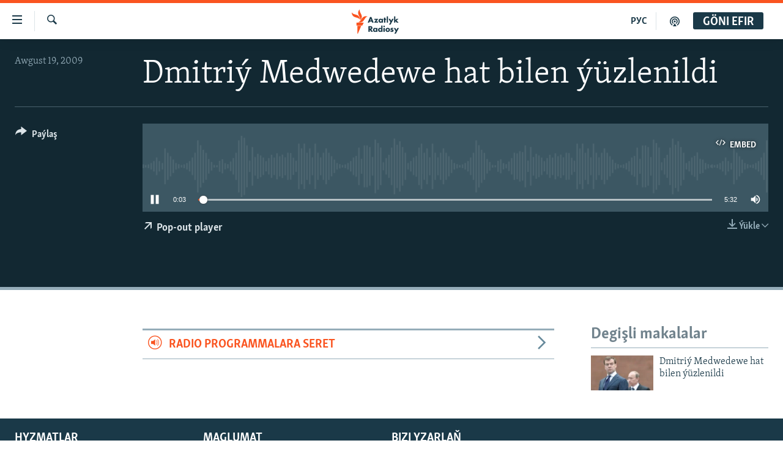

--- FILE ---
content_type: text/html; charset=utf-8
request_url: https://www.azathabar.com/a/25636500.html
body_size: 9933
content:

<!DOCTYPE html>
<html lang="tk" dir="ltr" class="no-js">
<head>
<link href="/Content/responsive/RFE/tk-TM/RFE-tk-TM.css?&amp;av=0.0.0.0&amp;cb=370" rel="stylesheet"/>
<script src="https://tags.azathabar.com/rferl-pangea/prod/utag.sync.js"></script> <script type='text/javascript' src='https://www.youtube.com/iframe_api' async></script>
<link rel="manifest" href="/manifest.json">
<script type="text/javascript">
//a general 'js' detection, must be on top level in <head>, due to CSS performance
document.documentElement.className = "js";
var cacheBuster = "370";
var appBaseUrl = "/";
var imgEnhancerBreakpoints = [0, 144, 256, 408, 650, 1023, 1597];
var isLoggingEnabled = false;
var isPreviewPage = false;
var isLivePreviewPage = false;
if (!isPreviewPage) {
window.RFE = window.RFE || {};
window.RFE.cacheEnabledByParam = window.location.href.indexOf('nocache=1') === -1;
const url = new URL(window.location.href);
const params = new URLSearchParams(url.search);
// Remove the 'nocache' parameter
params.delete('nocache');
// Update the URL without the 'nocache' parameter
url.search = params.toString();
window.history.replaceState(null, '', url.toString());
} else {
window.addEventListener('load', function() {
const links = window.document.links;
for (let i = 0; i < links.length; i++) {
links[i].href = '#';
links[i].target = '_self';
}
})
}
var pwaEnabled = true;
var swCacheDisabled;
</script>
<meta charset="utf-8" />
<title>Dmitri&#253; Medwedewe hat bilen &#253;&#252;zlenildi</title>
<meta name="description" content="" />
<meta name="keywords" content=", " />
<meta name="viewport" content="width=device-width, initial-scale=1.0" />
<meta http-equiv="X-UA-Compatible" content="IE=edge" />
<meta name="robots" content="max-image-preview:large"><meta property="fb:pages" content="169702108452" />
<link href="https://www.azathabar.com/a/25636500.html" rel="canonical" />
<meta name="apple-mobile-web-app-title" content="Azatlyk we Azat &#221;ewropa radiosy" />
<meta name="apple-mobile-web-app-status-bar-style" content="black" />
<meta name="apple-itunes-app" content="app-id=1529573076, app-argument=//25636500.ltr" />
<meta content="Dmitriý Medwedewe hat bilen ýüzlenildi" property="og:title" />
<meta content="article" property="og:type" />
<meta content="https://www.azathabar.com/a/25636500.html" property="og:url" />
<meta content="Azatlyk Radiosy" property="og:site_name" />
<meta content="https://www.facebook.com/azatlykradiosy/" property="article:publisher" />
<meta content="https://www.azathabar.com/Content/responsive/RFE/tk-TM/img/top_logo_news.png" property="og:image" />
<meta content="1200" property="og:image:width" />
<meta content="675" property="og:image:height" />
<meta content="site logo" property="og:image:alt" />
<meta content="568280086670706" property="fb:app_id" />
<meta content="player" name="twitter:card" />
<meta content="@azathabar" name="twitter:site" />
<meta content="https://www.azathabar.com/embed/player/article/25636500.html" name="twitter:player" />
<meta content="435" name="twitter:player:width" />
<meta content="314" name="twitter:player:height" />
<meta content="https://rfe-audio.rferl.org/tu/2009/08/18/179e67e6-2cd4-4de7-99d4-c3084aace2d6.mp3" name="twitter:player:stream" />
<meta content="audio/mpeg; codecs=&quot;mp3&quot;" name="twitter:player:stream:content_type" />
<meta content="Dmitriý Medwedewe hat bilen ýüzlenildi" name="twitter:title" />
<meta content="" name="twitter:description" />
<link rel="amphtml" href="https://www.azathabar.com/amp/25636500.html" />
<script src="/Scripts/responsive/infographics.b?v=dVbZ-Cza7s4UoO3BqYSZdbxQZVF4BOLP5EfYDs4kqEo1&amp;av=0.0.0.0&amp;cb=370"></script>
<script src="/Scripts/responsive/loader.b?v=Q26XNwrL6vJYKjqFQRDnx01Lk2pi1mRsuLEaVKMsvpA1&amp;av=0.0.0.0&amp;cb=370"></script>
<link rel="icon" type="image/svg+xml" href="/Content/responsive/RFE/img/webApp/favicon.svg" />
<link rel="alternate icon" href="/Content/responsive/RFE/img/webApp/favicon.ico" />
<link rel="mask-icon" color="#ea6903" href="/Content/responsive/RFE/img/webApp/favicon_safari.svg" />
<link rel="apple-touch-icon" sizes="152x152" href="/Content/responsive/RFE/img/webApp/ico-152x152.png" />
<link rel="apple-touch-icon" sizes="144x144" href="/Content/responsive/RFE/img/webApp/ico-144x144.png" />
<link rel="apple-touch-icon" sizes="114x114" href="/Content/responsive/RFE/img/webApp/ico-114x114.png" />
<link rel="apple-touch-icon" sizes="72x72" href="/Content/responsive/RFE/img/webApp/ico-72x72.png" />
<link rel="apple-touch-icon-precomposed" href="/Content/responsive/RFE/img/webApp/ico-57x57.png" />
<link rel="icon" sizes="192x192" href="/Content/responsive/RFE/img/webApp/ico-192x192.png" />
<link rel="icon" sizes="128x128" href="/Content/responsive/RFE/img/webApp/ico-128x128.png" />
<meta name="msapplication-TileColor" content="#ffffff" />
<meta name="msapplication-TileImage" content="/Content/responsive/RFE/img/webApp/ico-144x144.png" />
<link rel="preload" href="/Content/responsive/fonts/Skolar-Lt_Latin_v2.woff" type="font/woff" as="font" crossorigin="anonymous" />
<link rel="alternate" type="application/rss+xml" title="RFE/RL - Top Stories [RSS]" href="/api/" />
<link rel="sitemap" type="application/rss+xml" href="/sitemap.xml" />
</head>
<body class=" nav-no-loaded cc_theme pg-media js-category-to-nav pg-audio nojs-images ">
<script type="text/javascript" >
var analyticsData = {url:"https://www.azathabar.com/a/25636500.html",property_id:"426",article_uid:"25636500",page_title:"Dmitriý Medwedewe hat bilen ýüzlenildi",page_type:"clipsexternal",content_type:"audio",subcontent_type:"clipsexternal",last_modified:"2009-08-19 18:24:49Z",pub_datetime:"2009-08-19 18:24:38Z",pub_year:"2009",pub_month:"08",pub_day:"19",pub_hour:"18",pub_weekday:"Wednesday",section:"clipsexternal",english_section:"",byline:"",categories:"",domain:"www.azathabar.com",language:"Turkmen",language_service:"RFERL Turkmen",platform:"web",copied:"no",copied_article:"",copied_title:"",runs_js:"Yes",cms_release:"8.44.0.0.370",enviro_type:"prod",slug:"",entity:"RFE",short_language_service:"TUR",platform_short:"W",page_name:"Dmitriý Medwedewe hat bilen ýüzlenildi"};
</script>
<noscript><iframe src="https://www.googletagmanager.com/ns.html?id=GTM-WXZBPZ" height="0" width="0" style="display:none;visibility:hidden"></iframe></noscript><script type="text/javascript" data-cookiecategory="analytics">
var gtmEventObject = Object.assign({}, analyticsData, {event: 'page_meta_ready'});window.dataLayer = window.dataLayer || [];window.dataLayer.push(gtmEventObject);
if (top.location === self.location) { //if not inside of an IFrame
var renderGtm = "true";
if (renderGtm === "true") {
(function(w,d,s,l,i){w[l]=w[l]||[];w[l].push({'gtm.start':new Date().getTime(),event:'gtm.js'});var f=d.getElementsByTagName(s)[0],j=d.createElement(s),dl=l!='dataLayer'?'&l='+l:'';j.async=true;j.src='//www.googletagmanager.com/gtm.js?id='+i+dl;f.parentNode.insertBefore(j,f);})(window,document,'script','dataLayer','GTM-WXZBPZ');
}
}
</script>
<!--Analytics tag js version start-->
<script type="text/javascript" data-cookiecategory="analytics">
var utag_data = Object.assign({}, analyticsData, {});
if(typeof(TealiumTagFrom)==='function' && typeof(TealiumTagSearchKeyword)==='function') {
var utag_from=TealiumTagFrom();var utag_searchKeyword=TealiumTagSearchKeyword();
if(utag_searchKeyword!=null && utag_searchKeyword!=='' && utag_data["search_keyword"]==null) utag_data["search_keyword"]=utag_searchKeyword;if(utag_from!=null && utag_from!=='') utag_data["from"]=TealiumTagFrom();}
if(window.top!== window.self&&utag_data.page_type==="snippet"){utag_data.page_type = 'iframe';}
try{if(window.top!==window.self&&window.self.location.hostname===window.top.location.hostname){utag_data.platform = 'self-embed';utag_data.platform_short = 'se';}}catch(e){if(window.top!==window.self&&window.self.location.search.includes("platformType=self-embed")){utag_data.platform = 'cross-promo';utag_data.platform_short = 'cp';}}
(function(a,b,c,d){ a="https://tags.azathabar.com/rferl-pangea/prod/utag.js"; b=document;c="script";d=b.createElement(c);d.src=a;d.type="text/java"+c;d.async=true; a=b.getElementsByTagName(c)[0];a.parentNode.insertBefore(d,a); })();
</script>
<!--Analytics tag js version end-->
<!-- Analytics tag management NoScript -->
<noscript>
<img style="position: absolute; border: none;" src="https://ssc.azathabar.com/b/ss/bbgprod,bbgentityrferl/1/G.4--NS/1104343424?pageName=rfe%3atur%3aw%3aclipsexternal%3admitri%c3%bd%20medwedewe%20hat%20bilen%20%c3%bd%c3%bczlenildi&amp;c6=dmitri%c3%bd%20medwedewe%20hat%20bilen%20%c3%bd%c3%bczlenildi&amp;v36=8.44.0.0.370&amp;v6=D=c6&amp;g=https%3a%2f%2fwww.azathabar.com%2fa%2f25636500.html&amp;c1=D=g&amp;v1=D=g&amp;events=event1&amp;c16=rferl%20turkmen&amp;v16=D=c16&amp;ch=clipsexternal&amp;c15=turkmen&amp;v15=D=c15&amp;c4=audio&amp;v4=D=c4&amp;c14=25636500&amp;v14=D=c14&amp;v20=no&amp;c17=web&amp;v17=D=c17&amp;mcorgid=518abc7455e462b97f000101%40adobeorg&amp;server=www.azathabar.com&amp;pageType=D=c4&amp;ns=bbg&amp;v29=D=server&amp;v25=rfe&amp;v30=426&amp;v105=D=User-Agent " alt="analytics" width="1" height="1" /></noscript>
<!-- End of Analytics tag management NoScript -->
<!--*** Accessibility links - For ScreenReaders only ***-->
<section>
<div class="sr-only">
<h2>Sepleriň el&#253;eterliligi</h2>
<ul>
<li><a href="#content" data-disable-smooth-scroll="1">Esasy mazmuna dolan</a></li>
<li><a href="#navigation" data-disable-smooth-scroll="1">Esasy nawigasi&#253;a dolan</a></li>
<li><a href="#txtHeaderSearch" data-disable-smooth-scroll="1">G&#246;zlege dolan</a></li>
</ul>
</div>
</section>
<div dir="ltr">
<div id="page">
<aside>
<div class="ctc-message pos-fix">
<div class="ctc-message__inner">Link has been copied to clipboard</div>
</div>
</aside>
<div class="hdr-20 hdr-20--big">
<div class="hdr-20__inner">
<div class="hdr-20__max pos-rel">
<div class="hdr-20__side hdr-20__side--primary d-flex">
<label data-for="main-menu-ctrl" data-switcher-trigger="true" data-switch-target="main-menu-ctrl" class="burger hdr-trigger pos-rel trans-trigger" data-trans-evt="click" data-trans-id="menu">
<span class="ico ico-close hdr-trigger__ico hdr-trigger__ico--close burger__ico burger__ico--close"></span>
<span class="ico ico-menu hdr-trigger__ico hdr-trigger__ico--open burger__ico burger__ico--open"></span>
</label>
<div class="menu-pnl pos-fix trans-target" data-switch-target="main-menu-ctrl" data-trans-id="menu">
<div class="menu-pnl__inner">
<nav class="main-nav menu-pnl__item menu-pnl__item--first">
<ul class="main-nav__list accordeon" data-analytics-tales="false" data-promo-name="link" data-location-name="nav,secnav">
<li class="main-nav__item">
<a class="main-nav__item-name main-nav__item-name--link" href="/T&#252;rkmenistan" title="T&#252;rkmenistan" data-item-name="turkmenistan-responsive" >T&#252;rkmenistan</a>
</li>
<li class="main-nav__item">
<a class="main-nav__item-name main-nav__item-name--link" href="/MerkeziAzi&#253;a" title="Merkezi Azi&#253;a" data-item-name="central-asia" >Merkezi Azi&#253;a</a>
</li>
<li class="main-nav__item">
<a class="main-nav__item-name main-nav__item-name--link" href="/Halkara" title="Halkara" data-item-name="international-responsive" >Halkara</a>
</li>
<li class="main-nav__item">
<a class="main-nav__item-name main-nav__item-name--link" href="/HabarlarGundeligi" title="Habarlar g&#252;ndeligi" data-item-name="current-affairs" >Habarlar g&#252;ndeligi</a>
</li>
<li class="main-nav__item">
<a class="main-nav__item-name main-nav__item-name--link" href="/D&#252;n&#253;&#228;T&#252;rkmenleri" title="D&#252;n&#253;&#228; T&#252;rkmenleri" data-item-name="turkmen-diaspora_resp" >D&#252;n&#253;&#228; T&#252;rkmenleri</a>
</li>
<li class="main-nav__item">
<a class="main-nav__item-name main-nav__item-name--link" href="/salamdogan" title="Salam, Dogan!" data-item-name="Hello, Sister!" >Salam, Dogan!</a>
</li>
<li class="main-nav__item accordeon__item" data-switch-target="menu-item-586">
<label class="main-nav__item-name main-nav__item-name--label accordeon__control-label" data-switcher-trigger="true" data-for="menu-item-586">
Multimedia
<span class="ico ico-chevron-down main-nav__chev"></span>
</label>
<div class="main-nav__sub-list">
<a class="main-nav__item-name main-nav__item-name--link main-nav__item-name--sub" href="/AzatlykWideo" title="Azatlyk Wideo" data-item-name="azatlyk-video-responsive" >Azatlyk Wideo</a>
<a class="main-nav__item-name main-nav__item-name--link main-nav__item-name--sub" href="/AzatAdalga" title="Azat Adalga" data-item-name="liberty-lexicon" >Azat Adalga</a>
<a class="main-nav__item-name main-nav__item-name--link main-nav__item-name--sub" href="/Fotosergi" title="Fotosergi" data-item-name="fotosergiler-responsive" >Fotosergi</a>
<a class="main-nav__item-name main-nav__item-name--link main-nav__item-name--sub" href="/Infografik" title="Infografik" data-item-name="infographics" >Infografik</a>
</div>
</li>
<li class="main-nav__item">
<a class="main-nav__item-name main-nav__item-name--link" href="/p/8603.html" title="Petiklenen websa&#253;ta girmegiň &#253;ollary" data-item-name="circumvention" >Petiklenen websa&#253;ta girmegiň &#253;ollary</a>
</li>
</ul>
</nav>
<div class="menu-pnl__item">
<a href="https://rus.azathabar.com" class="menu-pnl__item-link" alt="Русский">Русский</a>
</div>
<div class="menu-pnl__item menu-pnl__item--social">
<h5 class="menu-pnl__sub-head">Bizi yzarlaň</h5>
<a href="https://facebook.com/pages/Azatlyk-Radiosy/169702108452" title="Bizi Fe&#253;sbukda yzarlaň" data-analytics-text="follow_on_facebook" class="btn btn--rounded btn--social-inverted menu-pnl__btn js-social-btn btn-facebook" target="_blank" rel="noopener">
<span class="ico ico-facebook-alt ico--rounded"></span>
</a>
<a href="https://www.youtube.com/user/azatlykonline" title="Bizi Youtubede yzarlaň" data-analytics-text="follow_on_youtube" class="btn btn--rounded btn--social-inverted menu-pnl__btn js-social-btn btn-youtube" target="_blank" rel="noopener">
<span class="ico ico-youtube ico--rounded"></span>
</a>
<a href="https://www.instagram.com/azatlykradiosy/" title="Bizi Instagramda yzarlaň" data-analytics-text="follow_on_instagram" class="btn btn--rounded btn--social-inverted menu-pnl__btn js-social-btn btn-instagram" target="_blank" rel="noopener">
<span class="ico ico-instagram ico--rounded"></span>
</a>
<a href="https://twitter.com/azathabar" title="Bizi Twitterde yzarlaň" data-analytics-text="follow_on_twitter" class="btn btn--rounded btn--social-inverted menu-pnl__btn js-social-btn btn-twitter" target="_blank" rel="noopener">
<span class="ico ico-twitter ico--rounded"></span>
</a>
<a href="https://t.me/azatlykradiosy" title="Bizi Telegramda yzarlaň" data-analytics-text="follow_on_telegram" class="btn btn--rounded btn--social-inverted menu-pnl__btn js-social-btn btn-telegram" target="_blank" rel="noopener">
<span class="ico ico-telegram ico--rounded"></span>
</a>
</div>
<div class="menu-pnl__item">
<a href="/navigation/allsites" class="menu-pnl__item-link">
<span class="ico ico-languages "></span>
A&#221;/AR-nyň &#228;hli sa&#253;tlary
</a>
</div>
</div>
</div>
<label data-for="top-search-ctrl" data-switcher-trigger="true" data-switch-target="top-search-ctrl" class="top-srch-trigger hdr-trigger">
<span class="ico ico-close hdr-trigger__ico hdr-trigger__ico--close top-srch-trigger__ico top-srch-trigger__ico--close"></span>
<span class="ico ico-search hdr-trigger__ico hdr-trigger__ico--open top-srch-trigger__ico top-srch-trigger__ico--open"></span>
</label>
<div class="srch-top srch-top--in-header" data-switch-target="top-search-ctrl">
<div class="container">
<form action="/s" class="srch-top__form srch-top__form--in-header" id="form-topSearchHeader" method="get" role="search"><label for="txtHeaderSearch" class="sr-only">G&#246;zleg</label>
<input type="text" id="txtHeaderSearch" name="k" placeholder="g&#246;zleg ..." accesskey="s" value="" class="srch-top__input analyticstag-event" onkeydown="if (event.keyCode === 13) { FireAnalyticsTagEventOnSearch('search', $dom.get('#txtHeaderSearch')[0].value) }" />
<button title="G&#246;zleg" type="submit" class="btn btn--top-srch analyticstag-event" onclick="FireAnalyticsTagEventOnSearch('search', $dom.get('#txtHeaderSearch')[0].value) ">
<span class="ico ico-search"></span>
</button></form>
</div>
</div>
<a href="/" class="main-logo-link">
<img src="/Content/responsive/RFE/tk-TM/img/logo-compact.svg" class="main-logo main-logo--comp" alt="site logo">
<img src="/Content/responsive/RFE/tk-TM/img/logo.svg" class="main-logo main-logo--big" alt="site logo">
</a>
</div>
<div class="hdr-20__side hdr-20__side--secondary d-flex">
<a href="/podkast" title="Podkast" class="hdr-20__secondary-item" data-item-name="podcast">
<span class="ico ico-podcast hdr-20__secondary-icon"></span>
</a>
<a href="https://rus.azathabar.com" title="РУС" class="hdr-20__secondary-item hdr-20__secondary-item--lang" data-item-name="satellite">
РУС
</a>
<a href="/s" title="G&#246;zleg" class="hdr-20__secondary-item hdr-20__secondary-item--search" data-item-name="search">
<span class="ico ico-search hdr-20__secondary-icon hdr-20__secondary-icon--search"></span>
</a>
<div class="hdr-20__secondary-item live-b-drop">
<div class="live-b-drop__off">
<a href="/live" class="live-b-drop__link" title="G&#246;ni efir" data-item-name="live">
<span class="badge badge--live-btn badge--live-btn-off">
G&#246;ni efir
</span>
</a>
</div>
<div class="live-b-drop__on hidden">
<label data-for="live-ctrl" data-switcher-trigger="true" data-switch-target="live-ctrl" class="live-b-drop__label pos-rel">
<span class="badge badge--live badge--live-btn">
G&#246;ni efir
</span>
<span class="ico ico-close live-b-drop__label-ico live-b-drop__label-ico--close"></span>
</label>
<div class="live-b-drop__panel" id="targetLivePanelDiv" data-switch-target="live-ctrl"></div>
</div>
</div>
<div class="srch-bottom">
<form action="/s" class="srch-bottom__form d-flex" id="form-bottomSearch" method="get" role="search"><label for="txtSearch" class="sr-only">G&#246;zleg</label>
<input type="search" id="txtSearch" name="k" placeholder="g&#246;zleg ..." accesskey="s" value="" class="srch-bottom__input analyticstag-event" onkeydown="if (event.keyCode === 13) { FireAnalyticsTagEventOnSearch('search', $dom.get('#txtSearch')[0].value) }" />
<button title="G&#246;zleg" type="submit" class="btn btn--bottom-srch analyticstag-event" onclick="FireAnalyticsTagEventOnSearch('search', $dom.get('#txtSearch')[0].value) ">
<span class="ico ico-search"></span>
</button></form>
</div>
</div>
<img src="/Content/responsive/RFE/tk-TM/img/logo-print.gif" class="logo-print" alt="site logo">
<img src="/Content/responsive/RFE/tk-TM/img/logo-print_color.png" class="logo-print logo-print--color" alt="site logo">
</div>
</div>
</div>
<script>
if (document.body.className.indexOf('pg-home') > -1) {
var nav2In = document.querySelector('.hdr-20__inner');
var nav2Sec = document.querySelector('.hdr-20__side--secondary');
var secStyle = window.getComputedStyle(nav2Sec);
if (nav2In && window.pageYOffset < 150 && secStyle['position'] !== 'fixed') {
nav2In.classList.add('hdr-20__inner--big')
}
}
</script>
<div class="c-hlights c-hlights--breaking c-hlights--no-item" data-hlight-display="mobile,desktop">
<div class="c-hlights__wrap container p-0">
<div class="c-hlights__nav">
<a role="button" href="#" title="Ozalky">
<span class="ico ico-chevron-backward m-0"></span>
<span class="sr-only">Ozalky</span>
</a>
<a role="button" href="#" title="Indiki">
<span class="ico ico-chevron-forward m-0"></span>
<span class="sr-only">Indiki</span>
</a>
</div>
<span class="c-hlights__label">
<span class="">Soňky habar</span>
<span class="switcher-trigger">
<label data-for="more-less-1" data-switcher-trigger="true" class="switcher-trigger__label switcher-trigger__label--more p-b-0" title="K&#246;pr&#228;k g&#246;rkez">
<span class="ico ico-chevron-down"></span>
</label>
<label data-for="more-less-1" data-switcher-trigger="true" class="switcher-trigger__label switcher-trigger__label--less p-b-0" title="Azrak g&#246;rkez">
<span class="ico ico-chevron-up"></span>
</label>
</span>
</span>
<ul class="c-hlights__items switcher-target" data-switch-target="more-less-1">
</ul>
</div>
</div> <div id="content">
<div class="media-container">
<div class="container">
<div class="hdr-container">
<div class="row">
<div class="col-category col-xs-12 col-md-2 pull-left"></div><div class="col-title col-xs-12 col-lg-10 pull-right"> <h1 class="">
Dmitri&#253; Medwedewe hat bilen &#253;&#252;zlenildi
</h1>
</div><div class="col-publishing-details col-xs-12 col-md-2 pull-left"> <div class="publishing-details ">
<div class="published">
<span class="date" >
<time pubdate="pubdate" datetime="2009-08-19T23:24:38+05:00">
Awgust 19, 2009
</time>
</span>
</div>
</div>
</div><div class="col-lg-12 separator"> <div class="separator">
<hr class="title-line" />
</div>
</div><div class="col-multimedia col-xs-12 col-md-10 pull-right"> <div class="media-pholder media-pholder--audio ">
<div class="c-sticky-container" data-poster="">
<div class="c-sticky-element" data-sp_api="pangea-video" data-persistent data-persistent-browse-out >
<div class="c-mmp c-mmp--enabled c-mmp--loading c-mmp--audio c-mmp--detail c-sticky-element__swipe-el"
data-player_id="" data-title="Dmitri&#253; Medwedewe hat bilen &#253;&#252;zlenildi" data-hide-title="False"
data-breakpoint_s="320" data-breakpoint_m="640" data-breakpoint_l="992"
data-hlsjs-src="/Scripts/responsive/hls.b"
data-bypass-dash-for-vod="true"
data-bypass-dash-for-live-video="true"
data-bypass-dash-for-live-audio="true"
id="player25636500">
<div class="c-mmp__poster js-poster">
</div>
<a class="c-mmp__fallback-link" href="javascript:void(0)">
<span class="c-mmp__fallback-link-icon">
<span class="ico ico-audio"></span>
</span>
</a>
<div class="c-spinner">
<img src="/Content/responsive/img/player-spinner.png" alt="please wait" title="please wait" />
</div>
<div class="c-mmp__player">
<audio src="https://rfe-audio.rferl.org/tu/2009/08/18/179e67e6-2cd4-4de7-99d4-c3084aace2d6.mp3" data-fallbacksrc="" data-fallbacktype="" data-type="audio/mpeg" data-info="" data-sources="" data-pub_datetime="2009-08-19 23:24:38Z" data-lt-on-play="0" data-lt-url="" data-autoplay data-preload webkit-playsinline="webkit-playsinline" playsinline="playsinline" style="width:100%;height:140px" title="Dmitriý Medwedewe hat bilen ýüzlenildi">
</audio>
</div>
<div class="c-mmp__overlay c-mmp__overlay--title c-mmp__overlay--partial c-mmp__overlay--disabled c-mmp__overlay--slide-from-top js-c-mmp__title-overlay">
<span class="c-mmp__overlay-actions c-mmp__overlay-actions-top js-overlay-actions">
<span class="c-mmp__overlay-actions-link c-mmp__overlay-actions-link--embed js-btn-embed-overlay" title="Embed">
<span class="c-mmp__overlay-actions-link-ico ico ico-embed-code"></span>
<span class="c-mmp__overlay-actions-link-text">Embed</span>
</span>
<span class="c-mmp__overlay-actions-link c-mmp__overlay-actions-link--close-sticky c-sticky-element__close-el" title="&#221;ap">
<span class="c-mmp__overlay-actions-link-ico ico ico-close"></span>
</span>
</span>
<div class="c-mmp__overlay-title js-overlay-title">
<h5 class="c-mmp__overlay-media-title">
<a class="js-media-title-link" href="/a/25636500.html" target="_blank" rel="noopener" title="Dmitri&#253; Medwedewe hat bilen &#253;&#252;zlenildi">Dmitri&#253; Medwedewe hat bilen &#253;&#252;zlenildi</a>
</h5>
</div>
</div>
<div class="c-mmp__overlay c-mmp__overlay--sharing c-mmp__overlay--disabled c-mmp__overlay--slide-from-bottom js-c-mmp__sharing-overlay">
<span class="c-mmp__overlay-actions">
<span class="c-mmp__overlay-actions-link c-mmp__overlay-actions-link--embed js-btn-embed-overlay" title="Embed">
<span class="c-mmp__overlay-actions-link-ico ico ico-embed-code"></span>
<span class="c-mmp__overlay-actions-link-text">Embed</span>
</span>
<span class="c-mmp__overlay-actions-link c-mmp__overlay-actions-link--close js-btn-close-overlay" title="&#221;ap">
<span class="c-mmp__overlay-actions-link-ico ico ico-close"></span>
</span>
</span>
<div class="c-mmp__overlay-tabs">
<div class="c-mmp__overlay-tab c-mmp__overlay-tab--disabled c-mmp__overlay-tab--slide-backward js-tab-embed-overlay" data-trigger="js-btn-embed-overlay" data-embed-source="//www.azathabar.com/embed/player/0/25636500.html?type=audio" role="form">
<div class="c-mmp__overlay-body c-mmp__overlay-body--centered-vertical">
<div class="column">
<div class="c-mmp__status-msg ta-c js-message-embed-code-copied" role="tooltip">
The code has been copied to your clipboard.
</div>
<div class="c-mmp__form-group ta-c">
<input type="text" name="embed_code" class="c-mmp__input-text js-embed-code" dir="ltr" value="" readonly />
<span class="c-mmp__input-btn js-btn-copy-embed-code" title="Copy to clipboard"><span class="ico ico-content-copy"></span></span>
</div>
</div>
</div>
</div>
<div class="c-mmp__overlay-tab c-mmp__overlay-tab--disabled c-mmp__overlay-tab--slide-forward js-tab-sharing-overlay" data-trigger="js-btn-sharing-overlay" role="form">
<div class="c-mmp__overlay-body c-mmp__overlay-body--centered-vertical">
<div class="column">
<div class="c-mmp__status-msg ta-c js-message-share-url-copied" role="tooltip">
The URL has been copied to your clipboard
</div>
<div class="not-apply-to-sticky audio-fl-bwd">
<aside class="player-content-share share share--mmp" role="complementary"
data-share-url="https://www.azathabar.com/a/25636500.html" data-share-title="Dmitri&#253; Medwedewe hat bilen &#253;&#252;zlenildi" data-share-text="">
<ul class="share__list">
<li class="share__item">
<a href="https://facebook.com/sharer.php?u=https%3a%2f%2fwww.azathabar.com%2fa%2f25636500.html"
data-analytics-text="share_on_facebook"
title="Facebook" target="_blank"
class="btn bg-transparent js-social-btn">
<span class="ico ico-facebook fs_xl "></span>
</a>
</li>
<li class="share__item">
<a href="https://twitter.com/share?url=https%3a%2f%2fwww.azathabar.com%2fa%2f25636500.html&amp;text=Dmitri%c3%bd+Medwedewe+hat+bilen+%c3%bd%c3%bczlenildi"
data-analytics-text="share_on_twitter"
title="X (Twitter)" target="_blank"
class="btn bg-transparent js-social-btn">
<span class="ico ico-twitter fs_xl "></span>
</a>
</li>
<li class="share__item">
<a href="/a/25636500.html" title="Maglumaty pa&#253;laş" class="btn bg-transparent" target="_blank" rel="noopener">
<span class="ico ico-ellipsis fs_xl "></span>
</a>
</li>
</ul>
</aside>
</div>
<hr class="c-mmp__separator-line audio-fl-bwd xs-hidden s-hidden" />
<div class="c-mmp__form-group ta-c audio-fl-bwd xs-hidden s-hidden">
<input type="text" name="share_url" class="c-mmp__input-text js-share-url" value="https://www.azathabar.com/a/25636500.html" dir="ltr" readonly />
<span class="c-mmp__input-btn js-btn-copy-share-url" title="Copy to clipboard"><span class="ico ico-content-copy"></span></span>
</div>
</div>
</div>
</div>
</div>
</div>
<div class="c-mmp__overlay c-mmp__overlay--settings c-mmp__overlay--disabled c-mmp__overlay--slide-from-bottom js-c-mmp__settings-overlay">
<span class="c-mmp__overlay-actions">
<span class="c-mmp__overlay-actions-link c-mmp__overlay-actions-link--close js-btn-close-overlay" title="&#221;ap">
<span class="c-mmp__overlay-actions-link-ico ico ico-close"></span>
</span>
</span>
<div class="c-mmp__overlay-body c-mmp__overlay-body--centered-vertical">
<div class="column column--scrolling js-sources"></div>
</div>
</div>
<div class="c-mmp__overlay c-mmp__overlay--disabled js-c-mmp__disabled-overlay">
<div class="c-mmp__overlay-body c-mmp__overlay-body--centered-vertical">
<div class="column">
<p class="ta-c"><span class="ico ico-clock"></span>No media source currently available</p>
</div>
</div>
</div>
<div class="c-mmp__cpanel-container js-cpanel-container">
<div class="c-mmp__cpanel c-mmp__cpanel--hidden">
<div class="c-mmp__cpanel-playback-controls">
<span class="c-mmp__cpanel-btn c-mmp__cpanel-btn--play js-btn-play" title="Başla">
<span class="ico ico-play m-0"></span>
</span>
<span class="c-mmp__cpanel-btn c-mmp__cpanel-btn--pause js-btn-pause" title="S&#228;gin">
<span class="ico ico-pause m-0"></span>
</span>
</div>
<div class="c-mmp__cpanel-progress-controls">
<span class="c-mmp__cpanel-progress-controls-current-time js-current-time" dir="ltr">0:00</span>
<span class="c-mmp__cpanel-progress-controls-duration js-duration" dir="ltr">
0:05:33
</span>
<span class="c-mmp__indicator c-mmp__indicator--horizontal" dir="ltr">
<span class="c-mmp__indicator-lines js-progressbar">
<span class="c-mmp__indicator-line c-mmp__indicator-line--range js-playback-range" style="width:100%"></span>
<span class="c-mmp__indicator-line c-mmp__indicator-line--buffered js-playback-buffered" style="width:0%"></span>
<span class="c-mmp__indicator-line c-mmp__indicator-line--tracked js-playback-tracked" style="width:0%"></span>
<span class="c-mmp__indicator-line c-mmp__indicator-line--played js-playback-played" style="width:0%"></span>
<span class="c-mmp__indicator-line c-mmp__indicator-line--live js-playback-live"><span class="strip"></span></span>
<span class="c-mmp__indicator-btn ta-c js-progressbar-btn">
<button class="c-mmp__indicator-btn-pointer" type="button"></button>
</span>
<span class="c-mmp__badge c-mmp__badge--tracked-time c-mmp__badge--hidden js-progressbar-indicator-badge" dir="ltr" style="left:0%">
<span class="c-mmp__badge-text js-progressbar-indicator-badge-text">0:00</span>
</span>
</span>
</span>
</div>
<div class="c-mmp__cpanel-additional-controls">
<span class="c-mmp__cpanel-additional-controls-volume js-volume-controls">
<span class="c-mmp__cpanel-btn c-mmp__cpanel-btn--volume js-btn-volume" title="Ses">
<span class="ico ico-volume-unmuted m-0"></span>
</span>
<span class="c-mmp__indicator c-mmp__indicator--vertical js-volume-panel" dir="ltr">
<span class="c-mmp__indicator-lines js-volumebar">
<span class="c-mmp__indicator-line c-mmp__indicator-line--range js-volume-range" style="height:100%"></span>
<span class="c-mmp__indicator-line c-mmp__indicator-line--volume js-volume-level" style="height:0%"></span>
<span class="c-mmp__indicator-slider">
<span class="c-mmp__indicator-btn ta-c c-mmp__indicator-btn--hidden js-volumebar-btn">
<button class="c-mmp__indicator-btn-pointer" type="button"></button>
</span>
</span>
</span>
</span>
</span>
<div class="c-mmp__cpanel-additional-controls-settings js-settings-controls">
<span class="c-mmp__cpanel-btn c-mmp__cpanel-btn--settings-overlay js-btn-settings-overlay" title="Hil sazlamalary">
<span class="ico ico-settings m-0"></span>
</span>
<span class="c-mmp__cpanel-btn c-mmp__cpanel-btn--settings-expand js-btn-settings-expand" title="Hil sazlamalary">
<span class="ico ico-settings m-0"></span>
</span>
<div class="c-mmp__expander c-mmp__expander--sources js-c-mmp__expander--sources">
<div class="c-mmp__expander-content js-sources"></div>
</div>
</div>
</div>
</div>
</div>
</div>
</div>
</div>
<div class="media-download">
<div class="simple-menu">
<span class="handler">
<span class="ico ico-download"></span>
<span class="label">&#221;&#252;kle</span>
<span class="ico ico-chevron-down"></span>
</span>
<div class="inner">
<ul class="subitems">
<li class="subitem">
<a href="https://rfe-audio.rferl.org/tu/2009/08/18/179e67e6-2cd4-4de7-99d4-c3084aace2d6.mp3?download=1" title=" | MP3" class="handler"
onclick="FireAnalyticsTagEventOnDownload(this, 'audio', 25636500, 'Dmitri&#253; Medwedewe hat bilen &#253;&#252;zlenildi', null, '', '2009', '08', '19')">
| MP3
</a>
</li>
</ul>
</div>
</div>
</div>
<button class="btn btn--link btn-popout-player" data-default-display="block" data-popup-url="/pp/25636500/ppt0.html" title="Pop-out player">
<span class="ico ico-arrow-top-right"></span>
<span class="text">Pop-out player</span>
</button>
</div>
</div><div class="col-xs-12 col-md-2 pull-left article-share pos-rel"> <div class="share--box">
<div class="sticky-share-container" style="display:none">
<div class="container">
<a href="https://www.azathabar.com" id="logo-sticky-share">&nbsp;</a>
<div class="pg-title pg-title--sticky-share">
Dmitri&#253; Medwedewe hat bilen &#253;&#252;zlenildi
</div>
<div class="sticked-nav-actions">
<!--This part is for sticky navigation display-->
<p class="buttons link-content-sharing p-0 ">
<button class="btn btn--link btn-content-sharing p-t-0 " id="btnContentSharing" value="text" role="Button" type="" title="Be&#253;leki sosial ulgamalarda pa&#253;laş">
<span class="ico ico-share ico--l"></span>
<span class="btn__text ">
Pa&#253;laş
</span>
</button>
</p>
<aside class="content-sharing js-content-sharing js-content-sharing--apply-sticky content-sharing--sticky"
role="complementary"
data-share-url="https://www.azathabar.com/a/25636500.html" data-share-title="Dmitri&#253; Medwedewe hat bilen &#253;&#252;zlenildi" data-share-text="">
<div class="content-sharing__popover">
<h6 class="content-sharing__title">Pa&#253;laş</h6>
<button href="#close" id="btnCloseSharing" class="btn btn--text-like content-sharing__close-btn">
<span class="ico ico-close ico--l"></span>
</button>
<ul class="content-sharing__list">
<li class="content-sharing__item">
<div class="ctc ">
<input type="text" class="ctc__input" readonly="readonly">
<a href="" js-href="https://www.azathabar.com/a/25636500.html" class="content-sharing__link ctc__button">
<span class="ico ico-copy-link ico--rounded ico--s"></span>
<span class="content-sharing__link-text">Linkiň nusgasyny al</span>
</a>
</div>
</li>
<li class="content-sharing__item">
<a href="https://facebook.com/sharer.php?u=https%3a%2f%2fwww.azathabar.com%2fa%2f25636500.html"
data-analytics-text="share_on_facebook"
title="Facebook" target="_blank"
class="content-sharing__link js-social-btn">
<span class="ico ico-facebook ico--rounded ico--s"></span>
<span class="content-sharing__link-text">Facebook</span>
</a>
</li>
<li class="content-sharing__item">
<a href="https://twitter.com/share?url=https%3a%2f%2fwww.azathabar.com%2fa%2f25636500.html&amp;text=Dmitri%c3%bd+Medwedewe+hat+bilen+%c3%bd%c3%bczlenildi"
data-analytics-text="share_on_twitter"
title="X (Twitter)" target="_blank"
class="content-sharing__link js-social-btn">
<span class="ico ico-twitter ico--rounded ico--s"></span>
<span class="content-sharing__link-text">X (Twitter)</span>
</a>
</li>
<li class="content-sharing__item">
<a href="mailto:?body=https%3a%2f%2fwww.azathabar.com%2fa%2f25636500.html&amp;subject=Dmitri&#253; Medwedewe hat bilen &#253;&#252;zlenildi"
title="Email"
class="content-sharing__link ">
<span class="ico ico-email ico--rounded ico--s"></span>
<span class="content-sharing__link-text">Email</span>
</a>
</li>
</ul>
</div>
</aside>
</div>
</div>
</div>
<div class="links">
<p class="buttons link-content-sharing p-0 ">
<button class="btn btn--link btn-content-sharing p-t-0 " id="btnContentSharing" value="text" role="Button" type="" title="Be&#253;leki sosial ulgamalarda pa&#253;laş">
<span class="ico ico-share ico--l"></span>
<span class="btn__text ">
Pa&#253;laş
</span>
</button>
</p>
<aside class="content-sharing js-content-sharing " role="complementary"
data-share-url="https://www.azathabar.com/a/25636500.html" data-share-title="Dmitri&#253; Medwedewe hat bilen &#253;&#252;zlenildi" data-share-text="">
<div class="content-sharing__popover">
<h6 class="content-sharing__title">Pa&#253;laş</h6>
<button href="#close" id="btnCloseSharing" class="btn btn--text-like content-sharing__close-btn">
<span class="ico ico-close ico--l"></span>
</button>
<ul class="content-sharing__list">
<li class="content-sharing__item">
<div class="ctc ">
<input type="text" class="ctc__input" readonly="readonly">
<a href="" js-href="https://www.azathabar.com/a/25636500.html" class="content-sharing__link ctc__button">
<span class="ico ico-copy-link ico--rounded ico--l"></span>
<span class="content-sharing__link-text">Linkiň nusgasyny al</span>
</a>
</div>
</li>
<li class="content-sharing__item">
<a href="https://facebook.com/sharer.php?u=https%3a%2f%2fwww.azathabar.com%2fa%2f25636500.html"
data-analytics-text="share_on_facebook"
title="Facebook" target="_blank"
class="content-sharing__link js-social-btn">
<span class="ico ico-facebook ico--rounded ico--l"></span>
<span class="content-sharing__link-text">Facebook</span>
</a>
</li>
<li class="content-sharing__item">
<a href="https://twitter.com/share?url=https%3a%2f%2fwww.azathabar.com%2fa%2f25636500.html&amp;text=Dmitri%c3%bd+Medwedewe+hat+bilen+%c3%bd%c3%bczlenildi"
data-analytics-text="share_on_twitter"
title="X (Twitter)" target="_blank"
class="content-sharing__link js-social-btn">
<span class="ico ico-twitter ico--rounded ico--l"></span>
<span class="content-sharing__link-text">X (Twitter)</span>
</a>
</li>
<li class="content-sharing__item">
<a href="mailto:?body=https%3a%2f%2fwww.azathabar.com%2fa%2f25636500.html&amp;subject=Dmitri&#253; Medwedewe hat bilen &#253;&#252;zlenildi"
title="Email"
class="content-sharing__link ">
<span class="ico ico-email ico--rounded ico--l"></span>
<span class="content-sharing__link-text">Email</span>
</a>
</li>
</ul>
</div>
</aside>
</div>
</div>
</div>
</div>
</div>
</div>
</div>
<div class="container">
<div class="body-container">
<div class="row">
<div class="col-xs-12 col-md-3 pull-right"> <div class="media-block-wrap">
<h2 class="section-head">Degişli makalalar</h2>
<div class="row">
<ul>
<li class="col-xs-12 col-sm-6 col-md-12 col-lg-12 mb-grid">
<div class="media-block ">
<a href="/a/1803436.html" class="img-wrap img-wrap--t-spac img-wrap--size-4 img-wrap--float" title="Dmitri&#253; Medwedewe hat bilen &#253;&#252;zlenildi">
<div class="thumb thumb16_9">
<noscript class="nojs-img">
<img src="https://gdb.rferl.org/e796f718-d46e-4901-833c-32b6ad9f7a09_w100_r1.jpg" alt="16x9 Image" />
</noscript>
<img data-src="https://gdb.rferl.org/e796f718-d46e-4901-833c-32b6ad9f7a09_w33_r1.jpg" src="" alt="16x9 Image" class=""/>
</div>
</a>
<div class="media-block__content media-block__content--h">
<a href="/a/1803436.html">
<h4 class="media-block__title media-block__title--size-4" title="Dmitri&#253; Medwedewe hat bilen &#253;&#252;zlenildi">
Dmitri&#253; Medwedewe hat bilen &#253;&#252;zlenildi
</h4>
</a>
</div>
</div>
</li>
</ul>
</div>
</div>
</div><div class="col-xs-12 col-md-7 col-md-offset-2 pull-left"> <div class="content-offset">
<div class="media-block-wrap">
<hr class="line-head" />
<a class="crosslink-important" href="/programs/radio">
<span class="ico ico-chevron-forward pull-right"></span>
<strong>
<span class="ico ico-audio-rounded pull-left"></span>
Radio programmalara seret
</strong>
</a> </div>
</div>
</div>
</div>
</div>
</div>
</div>
<footer role="contentinfo">
<div id="foot" class="foot">
<div class="container">
<div class="foot-nav collapsed" id="foot-nav">
<div class="menu">
<ul class="items">
<li class="socials block-socials">
<span class="handler" id="socials-handler">
Bizi yzarlaň
</span>
<div class="inner">
<ul class="subitems follow">
<li>
<a href="https://facebook.com/pages/Azatlyk-Radiosy/169702108452" title="Bizi Fe&#253;sbukda yzarlaň" data-analytics-text="follow_on_facebook" class="btn btn--rounded js-social-btn btn-facebook" target="_blank" rel="noopener">
<span class="ico ico-facebook-alt ico--rounded"></span>
</a>
</li>
<li>
<a href="https://www.instagram.com/azatlykradiosy/" title="Bizi Instagramda yzarlaň" data-analytics-text="follow_on_instagram" class="btn btn--rounded js-social-btn btn-instagram" target="_blank" rel="noopener">
<span class="ico ico-instagram ico--rounded"></span>
</a>
</li>
<li>
<a href="https://twitter.com/azathabar" title="Bizi Twitterde yzarlaň" data-analytics-text="follow_on_twitter" class="btn btn--rounded js-social-btn btn-twitter" target="_blank" rel="noopener">
<span class="ico ico-twitter ico--rounded"></span>
</a>
</li>
<li>
<a href="https://www.youtube.com/user/azatlykonline" title="Bizi Youtubede yzarlaň" data-analytics-text="follow_on_youtube" class="btn btn--rounded js-social-btn btn-youtube" target="_blank" rel="noopener">
<span class="ico ico-youtube ico--rounded"></span>
</a>
</li>
<li>
<a href="https://t.me/azatlykradiosy" title="Bizi Telegramda yzarlaň" data-analytics-text="follow_on_telegram" class="btn btn--rounded js-social-btn btn-telegram" target="_blank" rel="noopener">
<span class="ico ico-telegram ico--rounded"></span>
</a>
</li>
<li>
<a href="/rssfeeds" title="RSS" data-analytics-text="follow_on_rss" class="btn btn--rounded js-social-btn btn-rss" >
<span class="ico ico-rss ico--rounded"></span>
</a>
</li>
<li>
<a href="/podkast" title="Podcast" data-analytics-text="follow_on_podcast" class="btn btn--rounded js-social-btn btn-podcast" >
<span class="ico ico-podcast ico--rounded"></span>
</a>
</li>
</ul>
</div>
</li>
<li class="block-primary collapsed collapsible item">
<span class="handler">
Hyzmatlar
<span title="close tab" class="ico ico-chevron-up"></span>
<span title="open tab" class="ico ico-chevron-down"></span>
<span title="Goşuň" class="ico ico-plus"></span>
<span title="A&#253;ryň" class="ico ico-minus"></span>
</span>
<div class="inner">
<ul class="subitems">
<li class="subitem">
<a class="handler" href="/p/10010.html" title="Azatlyk Radiosyny n&#228;dip diňlemeli?" >Azatlyk Radiosyny n&#228;dip diňlemeli?</a>
</li>
<li class="subitem">
<a class="handler" href="/subscribe.html" title="Abuna &#253;azylmak &#252;&#231;in" >Abuna &#253;azylmak &#252;&#231;in</a>
</li>
<li class="subitem">
<a class="handler" href="https://www.azathabar.com/p/4996.html" title="Tehniki k&#246;mek" >Tehniki k&#246;mek</a>
</li>
<li class="subitem">
<a class="handler" href="https://www.azathabar.com/p/4995.html" title="K&#246;mek - Pa&#253;laş" >K&#246;mek - Pa&#253;laş</a>
</li>
<li class="subitem">
<a class="handler" href="https://www.azathabar.com/p/4994.html" title="K&#246;mek - G&#246;zleg" >K&#246;mek - G&#246;zleg</a>
</li>
</ul>
</div>
</li>
<li class="block-primary collapsed collapsible item">
<span class="handler">
Maglumat
<span title="close tab" class="ico ico-chevron-up"></span>
<span title="open tab" class="ico ico-chevron-down"></span>
<span title="Goşuň" class="ico ico-plus"></span>
<span title="A&#253;ryň" class="ico ico-minus"></span>
</span>
<div class="inner">
<ul class="subitems">
<li class="subitem">
<a class="handler" href="/p/4402.html" title="Biz barada" >Biz barada</a>
</li>
<li class="subitem">
<a class="handler" href="/p/4406.html" title="Gizlinlik d&#252;zg&#252;nleri" >Gizlinlik d&#252;zg&#252;nleri</a>
</li>
<li class="subitem">
<a class="handler" href="https://www.azathabar.com/p/8809.html" title="Forum d&#252;zg&#252;nleri" >Forum d&#252;zg&#252;nleri</a>
</li>
<li class="subitem">
<a class="handler" href="/p/4992.html" title="Materiallary ulanyş" >Materiallary ulanyş</a>
</li>
<li class="subitem">
<a class="handler" href="/p/4991.html" title="Habarlaşyň" >Habarlaşyň</a>
</li>
</ul>
</div>
</li>
</ul>
</div>
</div>
<div class="foot__item foot__item--copyrights">
<p class="copyright">Azat Ýewropa/Azatlyk Radiosy © 2026 RFE/RL, Inc. Ähli hukuklar goralan.</p>
</div>
</div>
</div>
</footer> </div>
</div>
<script src="https://cdn.onesignal.com/sdks/web/v16/OneSignalSDK.page.js" defer></script>
<script>
if (!isPreviewPage) {
window.OneSignalDeferred = window.OneSignalDeferred || [];
OneSignalDeferred.push(function(OneSignal) {
OneSignal.init({
appId: "23984822-9765-4060-b77b-7214b3717b40",
});
});
}
</script> <script defer src="/Scripts/responsive/serviceWorkerInstall.js?cb=370"></script>
<script type="text/javascript">
// opera mini - disable ico font
if (navigator.userAgent.match(/Opera Mini/i)) {
document.getElementsByTagName("body")[0].className += " can-not-ff";
}
// mobile browsers test
if (typeof RFE !== 'undefined' && RFE.isMobile) {
if (RFE.isMobile.any()) {
document.getElementsByTagName("body")[0].className += " is-mobile";
}
else {
document.getElementsByTagName("body")[0].className += " is-not-mobile";
}
}
</script>
<script src="/conf.js?x=370" type="text/javascript"></script>
<div class="responsive-indicator">
<div class="visible-xs-block">XS</div>
<div class="visible-sm-block">SM</div>
<div class="visible-md-block">MD</div>
<div class="visible-lg-block">LG</div>
</div>
<script type="text/javascript">
var bar_data = {
"apiId": "25636500",
"apiType": "1",
"isEmbedded": "0",
"culture": "tk-TM",
"cookieName": "cmsLoggedIn",
"cookieDomain": "www.azathabar.com"
};
</script>
<div id="scriptLoaderTarget" style="display:none;contain:strict;"></div>
</body>
</html>

--- FILE ---
content_type: application/javascript; charset=utf-8
request_url: https://www.azathabar.com/conf.js?x=370
body_size: 365
content:
var pangeaConfiguration = {AppSet: {}, UISet: {}, LangSet: {}, CmsSet: {}};pangeaConfiguration.UISet.Analytics = {};pangeaConfiguration.UISet.Analytics.AkamaiMediaAnalytics = "";pangeaConfiguration.UISet.Forum = {};pangeaConfiguration.UISet.Forum.FacebookForumLanguage = "en_US";pangeaConfiguration.UISet.Responsive = {};pangeaConfiguration.UISet.Responsive.Facebook = {};pangeaConfiguration.UISet.Responsive.Facebook.ApiVersion = "v2.5";pangeaConfiguration.UISet.Responsive.Navigation = {};pangeaConfiguration.UISet.Responsive.Navigation.Header = {};pangeaConfiguration.UISet.Responsive.Navigation.Header.BiggerLogo = true;pangeaConfiguration.UISet.Responsive.Player = {};pangeaConfiguration.UISet.Responsive.Player.Audio = {};pangeaConfiguration.UISet.Responsive.Player.Audio.Sticky = {};pangeaConfiguration.UISet.Responsive.Player.Audio.Sticky.Enable = true;pangeaConfiguration.UISet.Responsive.Player.Video = {};pangeaConfiguration.UISet.Responsive.Player.Video.Sticky = {};pangeaConfiguration.UISet.Responsive.Player.Video.Sticky.Enable = true;pangeaConfiguration.UISet.Responsive.ProgramUpdaterAndBreakingNews = {};pangeaConfiguration.UISet.Responsive.ProgramUpdaterAndBreakingNews.Ticker = {};pangeaConfiguration.UISet.Responsive.ProgramUpdaterAndBreakingNews.Ticker.Timer = {};pangeaConfiguration.UISet.Responsive.ProgramUpdaterAndBreakingNews.Ticker.Timer.Refresh = 30;pangeaConfiguration.UISet.Responsive.Progressive = {};pangeaConfiguration.UISet.Responsive.Progressive.ClickAmount = 5;pangeaConfiguration.UISet.Responsive.Progressive.DisableOnDesktop = true;pangeaConfiguration.UISet.Responsive.Sharing = {};pangeaConfiguration.UISet.Responsive.Sharing.FB = {};pangeaConfiguration.UISet.Responsive.Sharing.FB.Quotation = {};pangeaConfiguration.UISet.Responsive.Sharing.FB.Quotation.SdkSourceUrl = "https://connect.facebook.net/en_US/sdk.js#xfbml=1\u0026version=v2.6";pangeaConfiguration.AppSet.Responsive = {};pangeaConfiguration.AppSet.Responsive.DedicatedLive = {};pangeaConfiguration.AppSet.Responsive.DedicatedLive.Player = {};pangeaConfiguration.AppSet.Responsive.DedicatedLive.Player.Interval = {};pangeaConfiguration.AppSet.Responsive.DedicatedLive.Player.Interval.ExpiresSeconds = 20;pangeaConfiguration.AppSet.Responsive.DedicatedLive.Playlist = {};pangeaConfiguration.AppSet.Responsive.DedicatedLive.Playlist.Interval = {};pangeaConfiguration.AppSet.Responsive.DedicatedLive.Playlist.Interval.ExpiresSeconds = 20;pangeaConfiguration.AppSet.Responsive.EditorialBar = {};pangeaConfiguration.AppSet.Responsive.EditorialBar.ApiUrl = "https://rfe.pangea-cms.com/publisher/api/site/itemdata";pangeaConfiguration.AppSet.System = {};pangeaConfiguration.AppSet.System.Facebook = {};pangeaConfiguration.AppSet.System.Facebook.AppApiKey = "568280086670706";